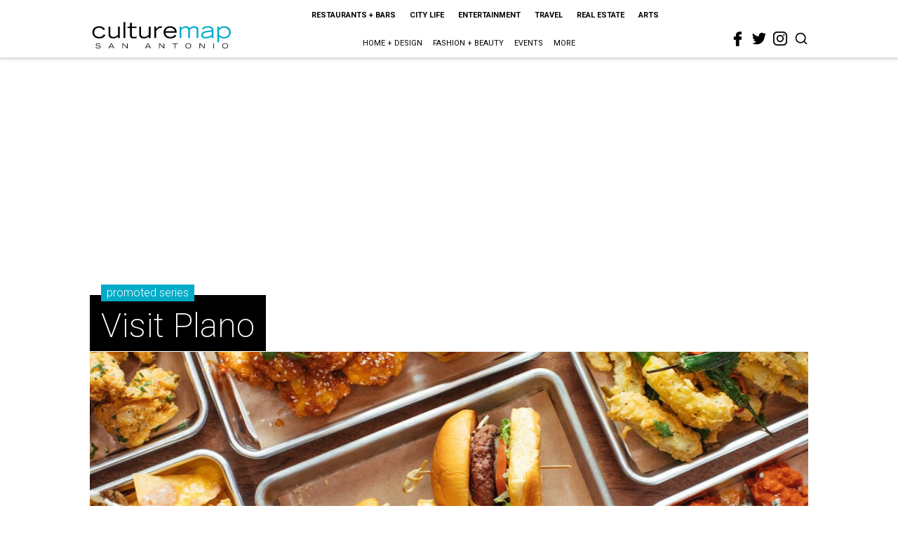

--- FILE ---
content_type: text/html; charset=utf-8
request_url: https://www.google.com/recaptcha/api2/aframe
body_size: 266
content:
<!DOCTYPE HTML><html><head><meta http-equiv="content-type" content="text/html; charset=UTF-8"></head><body><script nonce="9ibPjcu6K1z-4NsN3gcxeQ">/** Anti-fraud and anti-abuse applications only. See google.com/recaptcha */ try{var clients={'sodar':'https://pagead2.googlesyndication.com/pagead/sodar?'};window.addEventListener("message",function(a){try{if(a.source===window.parent){var b=JSON.parse(a.data);var c=clients[b['id']];if(c){var d=document.createElement('img');d.src=c+b['params']+'&rc='+(localStorage.getItem("rc::a")?sessionStorage.getItem("rc::b"):"");window.document.body.appendChild(d);sessionStorage.setItem("rc::e",parseInt(sessionStorage.getItem("rc::e")||0)+1);localStorage.setItem("rc::h",'1763693996806');}}}catch(b){}});window.parent.postMessage("_grecaptcha_ready", "*");}catch(b){}</script></body></html>